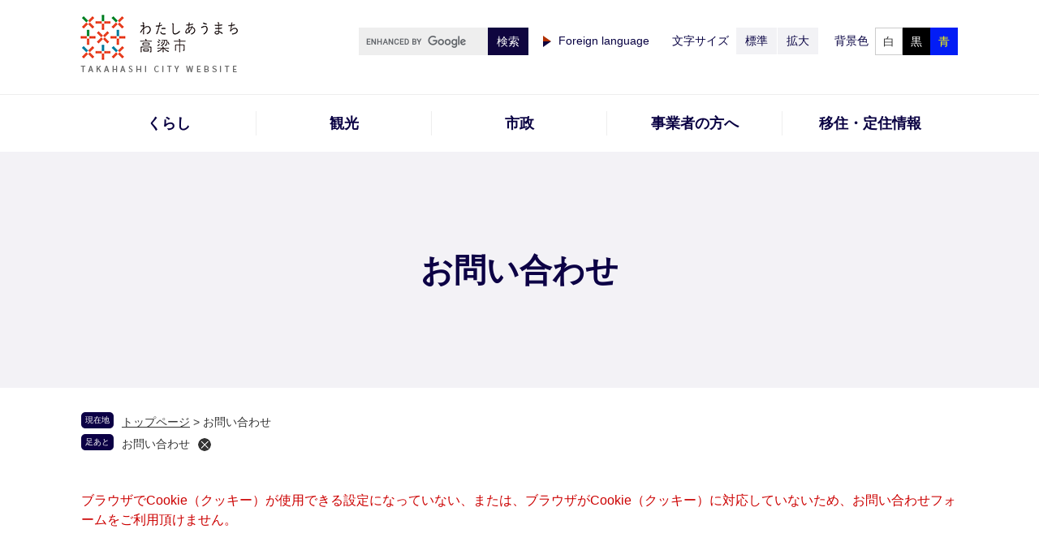

--- FILE ---
content_type: text/html; charset=UTF-8
request_url: https://www.city.takahashi.lg.jp/form/detail.php?sec_sec1=13&lif_id=35202&check
body_size: 7656
content:
<!DOCTYPE html>
<html lang="ja">
<head>
<!-- Google tag (gtag.js) -->
<script async src="https://www.googletagmanager.com/gtag/js?id=G-JME0VMWJX5"></script>
<script>
  window.dataLayer = window.dataLayer || [];
  function gtag(){dataLayer.push(arguments);}
  gtag('js', new Date());

  gtag('config', 'G-JME0VMWJX5');
  gtag('config', 'UA-29324078-1');
</script>
<meta charset="utf-8">
<meta name="viewport" content="width=device-width, initial-scale=1.0">
<title>お問い合わせ - 高梁市公式ホームページ</title>
<link rel="shortcut icon" href="/favicon.ico">
<link rel="icon" href="/favicon.ico">
<link rel="apple-touch-icon" href="/apple-touch-icon.png">
<link rel="stylesheet" media="print" href="/ssi/css/print.css">
<script src="/ssi/js/escapeurl.js"></script>
<script src="/ssi/js/jquery.js"></script>
<script src="/ssi/js/jquery-migrate.js"></script>
<script src="/ssi/js/common.js"></script>
<script src="/ssi/js/search-open-page-id.js"></script>
<script src="/ssi/js/footstep.js"></script>
<link rel="stylesheet" type="text/css" href="/ssi/css/footstep.css">
<style  media="all">
@import url("/ssi/css/question.css");
@import url("/ssi/css/sp-question.css") screen and (max-width: 670px);
</style>
</head>
<body class="mail_form cookie_err">
<!-- コンテナここから -->
<div id="container">

	<span class="hide"><a id="pagetop">ページの先頭です。</a></span>
	<span class="skip_link"><a href="#skip">本文へ</a></span>

	<!-- ヘッダー全体ここから -->
	<div id="header">

	<!-- header1ここから -->
	<div id="spm_wrap">
	<button type="button" id="spm_menu"><span class="hide">メニュー</span></button>
</div>
<div id="header2">
	<!-- ヘッダーここから -->
	<div id="he_left">
		<div id="logo"><a href="https://www.city.takahashi.lg.jp/"><img src="/img/common/pc_logo.png" alt="高梁市観光情報" ></a></div>
	</div>
	<div id="he_right">
		<div id="he_right_a">
			<div id="header_func">
			<noscript><p>JavaScriptが無効のため、文字の大きさ・背景色を変更する機能を使用できません。</p></noscript>
				<ul>
					<li class="h_search_box">
						<div class="header_search_box">
									<!-- 検索ここから -->
									<form action="/search.html" id="cse-search-box" name="cse-search-box">
										<input type="hidden" name="cx" value="006532897862338416159:chcpcrkinw8" ><!--
										 --><input type="hidden" name="cof" value="FORID:11" ><!--
										 --><input type="hidden" name="ie" value="UTF-8" ><!--
										 --><label for="tmp_query"><span class="hide">Googleカスタム検索</span></label><!--
										 --><input type="text" name="q" value="" id="tmp_query" ><!--
										 --><input type="submit" value="検索" id="submit" name="sa" >
									</form>
									<script src="https://www.google.com/coop/cse/brand?form=cse-search-box"></script>
									<!-- 検索ここまで -->
						</div>
					</li>
					<li class="h_lang">
						<a href="https://www.city.takahashi.lg.jp/soshiki/2/foreign.html" lang="en">Foreign language</a>
					</li>
					<li id="moji_size">
						<!-- 文字の大きさ変更ここから -->
						<dl>
							<dt>文字サイズ</dt><!-- 
							--><dd><a id="moji_default" href="javascript:fsc('default');" title="文字サイズを標準にする">標準</a></dd><!-- 
							--><dd><a id="moji_large" href="javascript:fsc('larger');" title="文字サイズを拡大する">拡大</a></dd>
						</dl>
						<!-- 文字の大きさ変更ここまで -->
					</li>
					<li id="haikei_color">
						<!-- 背景の変更ここから -->
						<dl>
							<dt>背景色</dt><!-- 
							--><dd><a id="haikei_white" href="javascript:SetCss(1);" title="背景色を白色に変更する">白</a></dd><!-- 
							--><dd><a id="haikei_black" href="javascript:SetCss(2);" title="背景色を黒色に変更する">黒</a></dd><!-- 
							--><dd><a id="haikei_blue"  href="javascript:SetCss(3);" title="背景色を青色に変更する">青</a></dd>
						</dl>
						<!-- 背景の変更ここまで -->
					</li>

				</ul>
			</div>
		</div>
	</div>
</div>
	<!-- header1ここまで -->

	<!-- header2ここから -->
	<!-- グローバルここから -->
<div id="top_search">

	<!-- グローバルタブここから -->
	<div id="top_search_a">
		<ul>
			<li><a href="https://www.city.takahashi.lg.jp/life/1/">くらし</a></li>
			<li><a href="https://www.city.takahashi.lg.jp/life/3/">観光</a></li>
			<li><a href="https://www.city.takahashi.lg.jp/life/4/">市政</a></li>
			<li><a href="https://www.city.takahashi.lg.jp/life/2/">事業者の方へ</a></li>
			<li><a href="https://www.city.takahashi.lg.jp/site/sumouyo/">移住・定住情報</a></li>
		</ul>
	</div>
	<!-- グローバルタブここまで -->

</div>
<!-- グローバルここまで -->
	<!-- header2ここまで -->

	</div>
	<!-- ヘッダー全体ここまで -->
	<div id="main_header">
		<h1>お問い合わせ</h1>
	</div>

	<!-- ぱんくずナビここから -->
	<div id="pankuzu_wrap">
		<div class="pankuzu">
			<span class="icon_current">現在地</span>
			<span class="pankuzu_class pankuzu_class_top"><a href="https://www.city.takahashi.lg.jp/">トップページ</a></span>
			<span class="pankuzu_mark"> &gt; </span>
			<span class="pankuzu_class pankuzu_class_current">お問い合わせ</span>
		</div>
	</div>
	<!-- ぱんくずナビここまで -->

	<div id="mymainback">

	<!-- サイドバー1ここから -->
	<!-- サイドバー1ここまで -->

		<!-- メインここから -->
		<div id="main">
			<div id="main_a">
			<hr class="hide" >
			<p class="hide"><a id="skip">本文</a></p>

				<!-- main_bodyここから -->
				<div id="main_body">

				<!-- [[detail_head]] -->
				<p style="color: #CC0000;">ブラウザでCookie（クッキー）が使用できる設定になっていない、または、ブラウザがCookie（クッキー）に対応していないため、お問い合わせフォームをご利用頂けません。</p>
				<!-- [[detail_tail]] -->

				</div>
				<!-- main_bodyここまで -->

			</div>
		</div>
		<!-- メインここまで -->
	<hr class="hide" >

	<!-- サイドバー2ここから -->
	<!-- サイドバー2ここまで -->
	</div><!-- 3カラム終わり -->
	<!-- フッターここから -->
	<div id="footer">
		<!-- footer0ここから -->
		<!-- footer0 -->
		<!-- footer0ここまで -->
		<!-- footer1ここから -->
		<!--footer1 -->
		<!-- footer1ここまで -->
		<!-- author_infoここから -->
		<div id="footer_link_pagetop">
	<a href="#pagetop"><img src="/img/common/btn_pagetop.png" alt="ページトップに戻る" ></a>
</div>
<div id="author_info">
	<div id="footer_logo_div">
		<a href="https://www.city.takahashi.lg.jp/"><img src="/img/common/footer_logo.png" alt="高梁市役所(法人番号:3000020332097)" ></a>
	</div>
	<div class="footer_navi">
		<ul>
			<li><a href="https://www.city.takahashi.lg.jp/soshiki/2/kaichojikan.html">開庁時間</a></li>
			<li><a href="https://www.city.takahashi.lg.jp/soshiki/">組織別電話番号一覧</a></li>
			<li><a href="https://www.city.takahashi.lg.jp/soshiki/2/toiawase.html">お問い合わせ</a></li>
		</ul>
	</div>
	<div id="author_box">
		<p class="f_address">〒716-8501　岡山県高梁市松原通2043番地</p>
		<p class="f_contact">Tel：0866-21-0200 （代表）</p>
		<p class="f_number">法人番号3000020332097</p>
	</div>
	<p id="copyright">Copyright &#169; Takahashi City. All rights reserved.</p>
</div>
		<!-- author_infoここまで -->
	</div><!-- フッターここまで -->
</div><!-- コンテナここまで -->
</body>
</html>

--- FILE ---
content_type: text/css
request_url: https://www.city.takahashi.lg.jp/ssi/css/question.css
body_size: 413
content:
@charset "utf-8";
@import url("layout.css");
@import url("parts.css");
@import url("general2.css");
@import url("parts-general.css");
@import url("g-navi.css");

#main_body table#mail_form_tbl th .hidden {
	display: none !important;
}

#main_body fieldset {
	border: 0;
	padding: 0;
	margin: 0;
	min-inline-size: auto;
}

.mail_form_detail input[type="text"], .mail_form_detail textarea {
	width: 85%;
}

#mail_form_btn_wrap {
	text-align: center;
}

#mail_form_message {
	color: #cc0000;
	margin-bottom: 20px;
}

--- FILE ---
content_type: text/css
request_url: https://www.city.takahashi.lg.jp/ssi/css/parts.css
body_size: 27688
content:
@charset "utf-8";

/* レスポンシブアコーディオン用 */
.acc_title + input {
	display: none;
}
.acc_icon {
	display: none;
}

/* メイン */
#sp_page_index_link_wrap {
	display: none;
}

/* type_a */
.menu_list_a ul {
	margin:0px;
	list-type:none;
}

.menu_list_a ul {
	margin:0px;
	padding:0px;
}

.menu_list_a li {
	list-style-type:none;
	font-size:1.6rem;
	margin:0px 0px 5px 0px;
	padding:10px 0px 0px 31px;
	height:31px;
}

.menu_list_a li a {
	display:block;
	width:100%;
}

.menu_list_a  a:link   {text-decoration: none; color: #FFFFFF;}
.menu_list_a  a:visited {text-decoration: none; color: #FFFFFF;}
.menu_list_a  a:hover   {text-decoration: underline; color: #FFFF00;}
.menu_list_a  a:active  {text-decoration: underline; color: #0033ff;}

.list_a_1 {background: url(../../img/list_a_1.gif) no-repeat;}
.list_a_2 {background: url(../../img/list_a_2.gif) no-repeat;}

/* type_b */
.menu_list_b {
	border:1px #CCCCCC solid;
	border-top:none;
}
.menu_list_b ul {
	margin: 0px;
	padding: 10px;
	position: relative;
}
.menu_list_b li {
	margin: 0px 0px 10px;
	list-style: none;
	padding-left: 15px;
	position: relative;
}
.menu_list_b li:before {
	content: '';
	position: absolute;
	width: 3px;
	height: 3px;
	background: #333;
	left: 0;
	top: 0.6em;
	border-radius: 100%;
}

/* type_c */
.menu_list_c {}

#sidebar1 .menu_list_c {width:178px;}

#sidebar1 > div, #sidebar2 > div {
	margin-bottom: 20px;
}
#sidebar1 > div:first-child, #sidebar2 > div:first-child {
	margin-top: 30px;
}
.menu_list_c ul {
	margin: 5px 0px 0px 22px;
	padding: 1px;
	text-align:left;
}

.menu_list_c li {
	margin: 0px 0px 0px 0px;
	list-style-type: none;
	list-style-image: url(../../img/icon_migi4.gif);
	list-style-position: outside;
	border-bottom: 1px dotted #999999;
}

.menu_list_c li ul {
	margin:0px;
	padding:0px;
}

.menu_list_c li ul li {
	margin:0px;
	padding:0px 0px 0px 20px;
	list-style-position:outside;
	list-style-image:none;
	background-image:url(../../img/icon_migi.gif);
	background-repeat:no-repeat;
	background-position:1px 30%;
	border-left: 1px solid #809DB9;
	border-bottom:none;
}

.menu_list_c .menu_list_c_end {
	border:none;
}

.menu_list_c p {
/*	display:block;
	background-image:url(../../img/icon_migi2.gif);
	background-repeat:no-repeat;
	background-position:8px 40%;*/
}

.menu_list_c p a {
/*	margin-left:20px;*/
}

/* type_d */
.menu_list_d {
	width:173px;
	margin: 0px 0px 0px 0px;
	padding: 5px 0px 0px 0px;
/*	background:#FFFFFF;*/
}

.menu_list_d ul {
	display:block;
	margin: 0px 0px 0px 24px;
	padding: 0px;
}

.menu_list_d li {
	display:block;
	height:1em;
	margin: 0px 0px 0px 0px;
	padding:0px;
	list-style-type: none;
/*	list-style-image: url(../../img/icon_migi3.gif);*/
	list-style-position: outside;
}

.menu_list_d .menu_list_d_end {
	border:none;
}

.menu_list_d li a {
	display:block;
	vertical-align:1px;
}



/* type_e */
.menu_list_e {
	width:170px;
	margin: 0px 0px 0px 6px;
	padding: 0px;
}

.menu_list_e ul {
	margin: 0px;
	padding: 0px;
}

.menu_list_e li {
	width:170px;
	margin: 5px 0px 0px 0px;
	padding:0px;
	list-style-type: none;
	border:none;
}

/* type_e2 */
.menu_list_e2 {
	width:200px;
	margin: 0px 0px 0px 0px;
	padding: 0px;
}

.menu_list_e2 ul {
	margin: 0px;
	padding: 0px;
}

.menu_list_e2 li {
	width:200px;
	margin: 5px 0px 0px 0px;
	padding:0px;
	list-style-type: none;
	border:none;
}

/* type_i */
.menu_list_i {
	margin: 0px 0px 0px 0px;
	padding: 0px 0px 0px 0px;
}

.menu_list_i ul {
	margin: 0px 0px 0px 24px;
	padding: 0px;
}

.menu_list_i li {
	margin: 0px 0px 0px 0px;
	padding:0px;
	list-style-type: none;
	list-style-image: url(../../img/icon_migi3.jpg);
	list-style-position: outside;
}

#sidebar1 .menu_list_d {
	border-left:1px solid #993300;
	border-right:1px solid #993300;
	border-bottom:1px solid #993300;
}

/* 新着情報リスト等（RSSロゴ付）ここから */
.list_type_a_title {
	clear:both;
	width:auto;
}

/* IE6 */
*html div.list_type_a_title {
	float:none;
	/*width:99.7%;*/
	/*background: url(../../img/list_type_a_title.gif) repeat-x;*/
}

.list_type_a_title p {
	float:right;
	text-align:right;
	padding:1px 10px 1px 0px;
	margin:0px;

}

.soshiki_kakuka .list_type_a_list {
	margin: 0px 0px 40px;
	background: #f6f6f6;
	border: 1px solid #ccc;
}

.list_type_a_list {
	clear:both;
	margin: 30px 0px 100px;
	padding: 0px;
}

.list_type_a_list p {
	margin:8px 1px 5px 20px;
}
.list_type_a_list div.link_box {
	margin: 50px 0px 0px 0px;
	display: -webkit-box;
	display: -ms-flexbox;
	display: flex;
	-ms-flex-wrap: wrap;
	flex-wrap: wrap;
	-webkit-box-pack: center;
	-ms-flex-pack: center;
	justify-content: center;
	-webkit-box-align: start;
	-ms-flex-align: start;
	align-items: flex-start;
}
#important_noticest_area {
	background: #ffeded;
}
.view_print_mode #important_noticest_area {
	display: none;
}
span.article_date {
	font-size: 1.4rem;
	margin-left: 20px;
}
#second_important {
	width: 1080px;
	margin: 0 auto;
}
h2#second_important_ttl {
	display: table-cell;
	vertical-align: middle;
	margin: 0px;
	font-size: 1.8rem;
	font-weight: bold;
	color: #bd0000;
	line-height: 1.4;
	text-align: left;
}
#second_important_list {
	display: table-cell;
	vertical-align: middle;
	padding: 22px 0px 20px;
}
ul#second_important_list {
	font-size: 1.6rem;
	margin: 0px auto;
}
#second_important_list ul {
	margin: 0px;
	list-style: none;
	padding-left: 35px;
}
#second_important_list ul li {
	margin-bottom: 4px;
}
.link_ichiran,
.link_rss {
	text-align: center;
}
.link_ichiran a,
.link_rss a {
	font-size: 1.6rem;
	display: block;
	text-decoration: underline;
}
.menu_list_c .link_ichiran {
	border: 1px solid #0f053f;
	text-align: center;
	margin: 23px 0px 0px;
}
.menu_list_c .link_ichiran a {
	color: #1f164c;
	font-size: 1.6rem;
	display: block;
	text-decoration: none;
	padding: 12px 15px;
	text-align: center;
	background: url(/img/common/icon_kanren_btn.png) no-repeat right -1px bottom -1px;
	-webkit-box-sizing: border-box;
	box-sizing: border-box;
}
.list_type_a_list div.link_box span.link_ichiran {
	margin-right: 30px;
}
.list_type_a_list div.link_box span {
	display: inline-block;
	vertical-align: top;
	margin: 0px;
	min-width: 285px;
}
.soshiki_kakuka .list_type_a_list div.link_box span a {
	background: url(/img/common/icon_kanren_btn.png) no-repeat right -1px bottom -1px #fff;
	padding: 15px 10px 11px 10px;
}
.list_type_a_list div.link_box span a {
	color: #0f053f;
	display: block;
	background: url(/img/common/arr_icon.png) no-repeat left 20px center #fff;
	padding: 19px 10px 17px 30px;
	text-align: center;
	font-weight: bold;
	text-decoration: none;
	line-height: 1.4;
	border: 1px solid #0f053f;
}
.list_type_a_list div.link_box span a:hover, .list_type_a_list div.link_box span a:focus {
	text-decoration: underline;
}
/* 新着情報リスト等（RSSロゴ付）ここまで */

/* 新着情報等リスト等（RSSロゴなし）ここから */
.list_type_b_list {
	clear:both;
	text-align:left;
	margin:0px 0px 10px 0px;
	padding:0px;
}

.list_type_b_list h2 {
	margin:0px 0px 10px !important;
	padding: 3px 0px 3px 9px !important;
	border-top:0px !important;
	border-bottom:1px solid #F07484 !important;
	border-left: 8px solid #F07484 !important;
	background: #F3F3F3 !important;
	font-size:110%;
}

/* 新着情報等リスト等（RSSロゴなし）ここまで */
/* 大分類*/
#main #main_a div[id^="main_header_life3_"] {
	display: block;
	width: 100%;
	height: 300px;
	margin: 0px 0px 30px;
	padding: 0px;
	background-color: #f3f2f6;
	position: relative;
}
#main #main_a div[id^="main_header_life3_"] h1 {
	margin: 0px;
	padding: 0px;
	font-size: 3rem;
	font-weight: bold;
	line-height: 1.4;
	top: 50%;
	position: absolute;
	text-align: center;
	width: 100%;
	letter-spacing: 0.9rem;
	-webkit-box-sizing: border-box;
	box-sizing: border-box;
	-webkit-transform: translateY(-50%);
	-ms-transform: translateY(-50%);
	transform: translateY(-50%);
}
.life_list2 #mymainback, .life_list1 #mymainback  {
	padding-bottom: 15px;
}
.life.life_list1 #main_body h2:not(:first-child) {
	margin-top: 80px;
}
/* シンプルリストここから */
.list_aaa {
	clear:both;
	margin:5px 0px 0px 0px;
	padding:0px;
}

.list_aaa ul {
	text-align:left;
	margin:0px !important;
	padding:8px 0px 0px 0px !important;
	width:100%;
	height:100%;
	list-style-position:outside;
}

.list_aaa li {
	clear:both;
	margin: 0px 0px 0px 5px !important;
	padding: 0px;
	list-style-type: none;
	list-style-position: outside;
}
/* シンプルリストここまで */

/* 年月日付リストここから */
.list_ccc {
	clear:both;
	margin:0px;
	padding:0px;
}

.list_ccc ul {
	margin: 0px;
	padding: 0px;
	list-style: none;
}
.list_ccc li {
	clear:both;
	margin: 0px;
	padding: 0px;
	width: 100%;
	display: table;
	-webkit-box-sizing: border-box;
	box-sizing: border-box;
	margin: 0px 0px 12px;
}
.soshiki_kakuka .list_type_a_list .list_ccc {
	padding: 0px 30px 50px 30px;
	margin: 0px;
}
.soshiki_kakuka .list_type_a_list div.link_box span.link_ichiran {
	margin-right: 15px;
}
.list_type_a_list .list_ccc {
	margin: 36px 0px 20px;
}
#main #main_a .list_type_a_list .list_ccc ul {
	margin:0px;
	list-style: none;
}
.list_type_a_list .list_ccc li {
	width: 100%;
	display: table;
	-webkit-box-sizing: border-box;
	box-sizing: border-box;
	margin: 0px;
	padding: 6px 0px 7px
}
.list_type_a_list .list_ccc li:first-child {
	padding-top: 0px;
}
.list_ccc li > span {
	display: table-cell;
	vertical-align: top;
}

.list_ccc .span_a {
	width: 11em;
}
.list_ccc .span_b {
	width:auto;
}

.list_ccc .span_c {
	margin: 0px;
	padding: 0px 0px 4px;
	/* background-image: url(../../img/icon_migi5_1.gif);
	background-repeat:no-repeat;
	background-position:0% 45%;  */
}

/* 年月日付リストここから */

/* 「一覧を見る」ここから */
.text_d2 {
	clear:both;
	text-align:right;
	padding: 0px;
	margin: 20px 0px 40px;
}
.life_list2 .list_ccc span.text_d a,
.kanren2 .list_ccc span.text_d a {
	background: url(/img/common/arr_icon.png) no-repeat left 10px center;
	padding-left:30px;
	display: inline-block;
}
.list_type_a_list .text_d2 {
	text-align:right;
	padding:0px 10px 10px 20px;
}
.list_type_a_list .text_d {
	background-image: url(../../img/icon_migi5_1.gif);
	padding-left:16px;
}
/* 「一覧を見る」ここまで */

.text_r {
	font-size: 1.4rem;
	text-align:right;
	margin-bottom: 20px;
}


/* 細々とした部品 */
.img_a {
	vertical-align:middle;
	border:none;
}

.img_b {
	vertical-align:top;
	border:none;
}
.img_b_life {
	vertical-align:top;
	border:none;
	margin:0px 0px 10px 5px;
	padding:0px;
}


.img_360 {
	margin:2px;
	border:none;
}


.img_q {
	margin:0px 0px 3px 3px;
	vertical-align:middle;
	border:none;
}
.sitemap .navigation,.life_index .navigation {
	display: block;
}
.navigation {
	margin:0px;
	padding:0px;
	display: -webkit-box;
	display: -ms-flexbox;
	display: flex;
	-ms-flex-wrap: wrap;
	flex-wrap: wrap;
	-webkit-box-pack: start;
	-ms-flex-pack: start;
	justify-content: flex-start;
	-webkit-box-align: stretch;
	-ms-flex-align: stretch;
	align-items: stretch;
}
.navigation div {
	margin:0px;
	padding:0px;
}
.navigation ul {
	margin:0px;
	padding:0px;
	list-style: none;
	display: -webkit-box;
	display: -ms-flexbox;
	display: flex;
	-ms-flex-wrap: wrap;
	flex-wrap: wrap;
	-webkit-box-pack: start;
	-ms-flex-pack: start;
	justify-content: flex-start;
	-webkit-box-align: start;
	-ms-flex-align: start;
	align-items: flex-start;
}

.navigation li, .navigation div > div {
	display: inline-block;
	vertical-align: top;
	margin: 0px 15px 15px 0;
	padding:0px 15px 0 0;
	border-right: 1px solid #333;
	line-height: 1;
}
.navigation ul li:last-child,
.navigation div > div:last-child {
	margin-right: 0px;
	padding-right: 0px;
	border-right: none;
}

.navigation li.navi_end {
	padding:1px 0px 4px 8px;
	margin: 0px 0px 0px 0px;
	background-image: url(../../img/spacer.gif);
	background-repeat: no-repeat;
}

.navigation h2 {
	margin-bottom:0.3em;
}
.navigation p {
	margin:0px;
	padding:0 0 0 15px;
}

#main_body .main_box_kikan h4 {
	margin-top: 0;
}

.menu_list_c .navigation ul {
	margin:10px !important;
	padding:0 !important;
}
.menu_list_c .navigation li {
	margin:0px 7px 0px 0px !important;
	padding:0px 8px 0px 0px !important;
}


#top_search2 .navigation {
	margin-left:-8px;
	text-align:left;
}

#footer .navigation {
	text-align:right;
}

.navigation_a {
	margin:0px 0px 0px 0px;
	padding:0px 0px 0px 0px;
}

.navigation_a ul {
	margin:0px;
}

.navigation_a li {
	display: inline;
	margin: 0px;
	padding:0px 0px 0px 8px;
	list-style-type: none;
	list-style-image:none;
}

#top_search2 .navigation {
	float:left;
}

.hr_c {
	display:block;
	margin:0px;
	padding:0px;
	clear:both;
	visibility:hidden;
}

.br_a {
	clear:both;
	margin:0px;
	padding:0px;
}

.form_margin {
	margin:0px 0px 0px 5px;
	padding:0px 0px 0px 0px;
}

.f_search {
	vertical-align:middle;
	margin:0px 0px 0px 0px;
	padding:2px 2px 2px 2px;
}

.form_a {
	margin:0px 0px 0px 4px ;
}

.form_a p {
	margin:2px 0px 0px 0px;
	padding:0px;
	text-align:right;
}

.hide {
	position: absolute;
	left: -100em;
	top: -100em;
}

#to_pagetop {
	margin:50px 0px 0px 0px;
	padding:0px 10px 0px 48px;
	background-image: url(../../img/logo_arrow_7.gif);
	background-position:30px 0.3em;
	background-repeat: no-repeat;
}

.box_kb {
	margin:0px 0px 10px 0px;
	padding:0px;
}

.box_g {
	margin:0px;
}

/* type_k */
/*.menu_list_k {
	width:173px;
	margin: 5px 0px 0px 1px;
	padding: 5px 0px 5px 0px;
}

.menu_list_k ul {
	margin: 0px 0px 0px 0px;
	padding: 0px;
}

.menu_list_k li {
	width:170px;
	height:55px;
	margin: 5px auto 0px auto;
	padding:0px;
	list-style-type: none;
	border:none;
}*/

/* type_f */
.menu_list_f {
	width:176px;
	margin: 5px 0px 0px 6px;
	padding: 5px 0px 5px 0px;
}

.menu_list_f ul {
	margin: 0px 0px 0px 0px;
	padding: 0px;
}

.menu_list_f li {
	width:170px;
	height:55px;
	margin: 5px auto 0px auto;
	padding:0px;
	list-style-type: none;
	border:none;
}

.div_k {
	margin-bottom:5px;
	padding:0px;
}

/* 主に詳細ページの部品 */
/* 文章 */
.detail_text {
	margin:10px 0px 0px 0.5em;
}

/* カスタム登録 */
.detail_free {
	margin:10px 0px 0px 0.5em;
}

/* カスタム登録内の画像 */
#main_detail p img {
	margin:10px 0px 0px 0.5em;
}

/* 罫線 */
#main_detail hr {
	clear:both;
}

/* リンク */
.detail_link {
	margin:5px 0px 0px 0.5em;
	padding:0px 0px 0px 50px;
	background-image: url(/img/icon_link.gif);
	background-repeat: no-repeat;
	background-position:0px 40%;
}

.link_l {
	margin-top: 0px;
	margin-right: 0px;
	margin-left: 56px;
	padding-right: 0px;
	padding-bottom: 8px;
	padding-left: 30px;
	background-image: url(../../img/icon_li.gif);
	background-repeat: no-repeat;
}

/* 添付ファイル */
.detail_file {
	margin:0px 0px 0px 0.5em;
}

/* 画像 */

.detail_img_left {
	text-align:left;
	margin:10px 0px 10px 0.5em;
}

.detail_img_center {
	text-align:center;
	margin:10px 0px 10px 0.5em;
}

.detail_img_right {
	text-align:right;
	margin:10px 0px 10px 0.5em;
}


/* 添付ファイル */
/*
.file_pdf {
	margin-top: 0px;
	margin-right: 0px;
	margin-left: 56px;
	padding-right: 0px;
	padding-bottom: 8px;
	padding-left: 30px;
	background-image: url(../../img/icon_p.gif);
	background-repeat: no-repeat;
}

.file_pdf2 {
	margin: 5px 0px 0px 10px;
	padding: 0px 0px 0px 25px;
	background-image: url(../../img/icon_p.gif);
	background-position:0px 0.2em;
	background-repeat: no-repeat;
}

.file_excel {
	margin-top: 0px;
	margin-right: 0px;
	margin-left: 56px;
	padding-right: 0px;
	padding-bottom: 8px;
	padding-left: 30px;
	background-image: url(../../img/icon_x.gif);
	background-repeat: no-repeat;
}

.file_word {
	margin-top: 0px;
	margin-right: 0px;
	margin-left: 56px;
	padding-right: 0px;
	padding-bottom: 8px;
	padding-left: 30px;
	background-image: url(../../img/icon_w.gif);
	background-repeat: no-repeat;
}

.file_etc {
	margin-top: 0px;
	margin-right: 0px;
	margin-left: 56px;
	padding-right: 0px;
	padding-bottom: 8px;
	padding-left: 30px;
	background-image: url(../../img/icon_s.gif);
	background-repeat: no-repeat;
}
*/
/* 表 */
#main #main_a table {
	border: 1px solid #cccccc;
	border-collapse: collapse;
	margin: 0px 0px 20px;
}

#main #main_a th {
	border: 1px solid #cccccc;
	border-collapse: collapse;
	background: #f6f6f6;
	padding: 0.2em 0.8em 0.2em 0.8em;
	font-size: 1.6rem;
}
#main #main_a td {
	border: 1px solid #cccccc;
	border-collapse: collapse;
	padding: 0.2em 0.8em 0.2em 0.8em;
	font-size: 1.6rem;
}

/* ページトップに戻る */
#back_or_pagetop {
	margin-top:0px;
	margin-bottom:0px;
	padding:10px 0px;
	clear:both;
	width:100%;
	overflow:hidden;
/*	height:1.5em;*/
}
#to_page_top {
	float:right;
	margin:0px 14px 0px 0px;
	padding:0px 0px 0px 17px;
	background-image: url(../../img/to_page_top.gif);
	background-position:left center;
	background-repeat: no-repeat;
}
#to_page_back {
	float:right;
	margin:0px 20px 0px 0px;
	padding:0px 0px 0px 20px;
	background-image: url(../../img/to_page_back.gif);
	background-position:left center;
	background-repeat: no-repeat;
}



.list_tel {margin:0px;padding:0px 0px 0px 20px;}
.list_tel ul {margin:0px !important;padding:0px;}
.list_tel li {margin:0px;padding:0px;list-style-type:none;}
.list_address {margin:0px;padding:0px 0px 0px 20px;}
.list_email {
	margin:0px;
	padding:0px 0px 0px 0px;
}
.list_fax {margin:0px;padding:0px 0px 0px 20px;}

#soshiki_pr_image {
	margin: 30px 0px 40px;
}

#soshiki_pr_image a {
}

#soshiki_pr_image img {
	height: auto;
	width: 100%;
	display: block;
}


/*中分類のメイン画像*/
#main_header_img{
	margin:0px 0px 15px 0px;
	padding:0px 0px 0px 0px;
	float:left;
	width:100%;
	height:160px;
}
#main_header_img_tizu{
	margin:0px 0px 15px 0px;
	padding:0px 0px 0px 0px;
	float:left;
	width:100%;
	height:111px;
}
#main_header_waku {
	margin:0px 15px 0px 15px;
	clear:both;
	border:1px solid #CCCCCC;
}
#back_img1 {
	width:100%;
	height:158px;
	margin:0%;
	padding:0px;
	background-image:url(../../img/life/back_img1.jpg);
	background-repeat:no-repeat;
	background-position:right top;
}
#back_img2 {
	width:100%;
	height:158px;
	margin:0%;
	padding:0px;
	background-image:url(../../img/life/back_img2.jpg);
	background-repeat:no-repeat;
	background-position:right top;
}
#back_img3 {
	width:100%;
	height:158px;
	margin:0%;
	padding:0px;
	background-image:url(../../img/life/back_img3.jpg);
	background-repeat:no-repeat;
	background-position:right top;
}
#back_img4 {
	width:100%;
	height:158px;
	margin:0%;
	padding:0px;
	background-image:url(../../img/life/back_img4.jpg);
	background-repeat:no-repeat;
	background-position:right top;
}

#back_img5 {
	width:100%;
	height:158px;
	margin:0%;
	padding:0px;
	background-image:url(../../img/life/back_img5.jpg);
	background-repeat:no-repeat;
	background-position:right top;
}

#back_img6 {
	width:100%;
	height:158px;
	margin:0%;
	padding:0px;
	background-image:url(../../img/life/back_img6.jpg);
	background-repeat:no-repeat;
	background-position:right top;
}

#h1_title {
	width:300px;
	height:158px;
	margin:0%;
	padding:0px;
}

#h1_title_tizu {
	width:300px;
	height:111px;
	margin:0%;
	padding:0px;
}


.floatend{
	clear:both;
	line-height:30%;
}

/* 大分類ページの中・小分類リスト */
.life_box {
	/* float:left; */
	margin:0 0 10px 1%;
	width:48%;
}
*html .life_box {
	height:auto !important;
	height:10em;
}

#main_body .life_box h2 {
	clear:both;
	font-size:100%;
	border-top:none;
	margin:0px 0px 10px 0px;
}
#main #main_a .life_box ul {
	margin: 12px 24px 30px;
	padding:0;
	list-style: none;
}
.life_box li {
	display: inline-block;
	margin: 5px 5px 14px 0px;
	padding-right: 5px;
	line-height: 1;
	vertical-align: middle;
	position: relative;
}

.life_box li a:after {
	position: absolute;
	content: "/";
	padding: 0px 5px;
	color: #333;
}
.life_box li:last-child a:after {
	display: none;
}
.list_type_b_list .life_box {
	display: inline-block;
	vertical-align: top;
	width: calc(50% - 15px);
	margin: 30px 30px 0px 0px;
}
.list_type_b_list .life_box:nth-child(2n) {
	margin-right: 0;
}
.list_type_b_list .life_box:nth-child(1),
.list_type_b_list .life_box:nth-child(2) {
	margin-top: 0;
}
#main_body .list_type_b_list .life_box h3 {
	margin: 0;
}
.life_list3 #main_body h2 {
	margin-bottom: 40px;
	margin-top: 0px;
}
#life_box_wrap {
	display: -webkit-box;
	display: -ms-flexbox;
	display: flex;
	-ms-flex-wrap: wrap;
	flex-wrap: wrap;
	-webkit-box-pack: start;
	-ms-flex-pack: start;
	justify-content: flex-start;
	-webkit-box-align: stretch;
	-ms-flex-align: stretch;
	align-items: stretch;
}
#life_box_wrap .life_box {
	display: inline-block;
	margin: 0px 30px 30px 0px;
	vertical-align: top;
	border: 1px solid #cccccc;
	width: 338px;
}
#life_box_wrap .life_box:nth-child(3n) {
	margin-right: 0px;
}
#life_box_wrap .life_box h3 {
	margin-top: 0px;
	padding: 20px 24px 17px 24px;
	margin-bottom: 25px;
	background: #f6f6f6;
	border-bottom: 1px solid #cccccc;
	color: #333;
}
.soshiki_kakuka .list_type_a_list h2 {
	clear:both;
	margin: 0px;
	position: relative;
	font-size: 2rem;
	color: #0a0045;
	background: #f6f6f6;
	padding: 46px 0px 28px 30px;
}
.list_type_a_list h2 {
	clear:both;
	background: #f1f1f5;
	padding: 23px 22px 18px;
	margin: 0px 0px 10px;
	position: relative;
	font-size: 2rem;
	color: #0a0045;
}
.soshiki_kakuka .list_type_a_list h2:before {
	background: none;
}
.list_type_a_list h2:before {
	content: '';
	position: absolute;
	background: url(/img/common/midashi2.png) no-repeat;
	left: 0px;
	top: calc(50% - 7px);
	width: 3px;
	height: 18px;
}
.life_list3 #mymainback {
	padding-bottom: 30px;
}

/* ライフインデックス（大分類用）*/
#life_index {
	width:100%;
	padding:0px;
	margin:0px;
}

#life_index ul {
	padding:0px 10px !important;
	_padding:0px 10px 10px !important;
	margin:0px 0px 10px !important;
	overflow:hidden;
}

#life_index li {
	display:block;
	float:left;
	list-style-type:none;
	margin:0px 5px 5px 0px;
	padding:0;
	width:104px;
	height:80px;
}

/* 部局ページの連絡先 */
.box_bu {
	float:right;
	margin:0 0 10px 7px;
	padding:0 0 10px 0;
	width:250px;
	background-color:#DFF1FB;
	line-height:1.5;
}
.box_bu h3 {
	margin-bottom:0 !important;
}
.box_bu p.list_email {
	margin:0 5px 0 20px;
}

/* PDFファイル添付 */
.pdf_download {
	font-size: 1.3rem;
	clear:both;
	margin: 20px 0px 10px;
}
.pdf_img {
	float:left;
	margin: 0 10px 0 0;
}

/* wmvファイル添付 */
.wmplayer_download {
	clear:both;
	border:1px #999999 solid;
	margin:10px 0px 0px;
	padding:15px;
}
.wmp_img{
	float:left;
	margin:5px 15px 0 0;
}

/* 観光 */
#kanko_flash {
	clear:both;
	width:100%;
	text-align:center;
}
.flash_guide {
	width:750px;
	height:590px;
	margin:0 auto;
	text-align:left;
	overflow:hidden;
}
.course_time {
	clear:both;
	width:728px;
	margin:18px 0px 10px 12px;
}
#main_body .course_time h2 {
	margin: 0 !important;
	padding:0 !important;
	background-image:none !important;
}
#main #main_a .course_time ul {
	margin: 0;
	padding:6px 0 20px;
	border-bottom:1px #CCCCCC solid;
	background:url("../../img/course_back.gif") repeat-y;
}
#main #main_a .course_time li {
	list-style-type:none;
	margin: 0;
	padding:0;
}
#main #main_a .course_time li.time {
	background:url("../../img/time_back.gif") no-repeat left bottom;
	padding-left:230px;
	line-height:2.0;
	font-size:110%;
}
span.by_car {
	background:url("../../img/icon_car.gif") no-repeat;
	padding:0 0.5em 0 24px;
	margin-left:0.5em;
}
span.by_walk {
	background:url("../../img/icon_walk.gif") no-repeat;
	padding:0 0.5em 0 24px;
	margin-left:0.5em;
}

#low_menu {
	background:url("../../img/course_back.gif") repeat-y;
}
#main #main_a #low_menu table, #main #main_a #low_menu th, #main #main_a #low_menu td {
	border-width:0;
}
#main #main_a #low_menu th {
	background-color:#047cd3;
}
#main #main_a #low_menu td.line {
	border-bottom:1px #888888 dotted;
	padding-bottom:3px;
}

/* clearfix */
.clearfix:before, .clearfix:after {
	content:"";
	display:table;
}
.clearfix:after {
	clear:both;
}
.clearfix { zoom:1; }

/* 課ページの景観写真 */
.facade{
	max-width: 300px;
	margin: 25px auto 0;
}
.facade img{
	max-width: 100%;
	height: auto;
	display: block;
	width: 100%;
}

/* 外部リンク */
.external_link_text {
	display: none;
}
.detail_free .external_link_text,
.link_l .external_link_text {
	display: inline;
}

/* 画像サイズ上限 */
#main #main_a #main_body div[class*="detail"] img {
	max-width: 100%;
	height: auto !important;
}

.free_box1 img, .free_box2 img {
	max-width: 100%;
	height: auto !important;
}

/* バナー広告*/
.banner_list_tate {
	width: 1080px;
	margin: 0px auto 140px;
}
.view_print_mode .banner_list_tate {
	display: none;
}
.banner_list_tate ul {
	display: -webkit-box;
	display: -ms-flexbox;
	display: flex;
	-ms-flex-wrap: wrap;
	flex-wrap: wrap;
	-webkit-box-align: start;
	-ms-flex-align: start;
	align-items: flex-start;
	-webkit-box-pack: start;
	-ms-flex-pack: start;
	justify-content: flex-start;
	margin: 0px;
	padding: 0;
}
.banner_list_tate ul li {
	width: calc(25% - 15px);
	margin: 0px 20px 20px 0;
	list-style: none;
}
.banner_list_tate ul li:nth-child(4n) {
	margin-right: 0;
}
.banner_list_tate ul li a {
	display: block;
}
.banner_list_tate ul li img {
	width: 100%;
	height: auto;
}
#sidebar2 #soshiki_info_detail_map {
}
.map {
	border: 1px solid #cccccc;
	border-top: none;
	padding: 30px 25px;
}
.gglmap {
	position: relative;
	padding-bottom: 56.25%;
	height: 0px;
	overflow: hidden;
}

img.icon_new {
	margin: 2px 0px 2px 0.5em;
	vertical-align: middle;
}

/*AIレコメンド*/
#sidebar_recommend,
#sidebar_ai_recommend {
	border: 1px solid #cccccc;
	margin-top: 35px;
}
.site #sidebar_recommend,
.site #sidebar_ai_recommend {
	margin-top: 0px;
}

#recommend_title,
#ai_recommend_title {
	background: #f6f6f6;
	text-align: center;
	padding: 10px 5px;
}
#recommend_title h2,
#ai_recommend_title h2 {
	text-align: left;
	font-size: 1.6rem !important;
	font-weight: bold;
	line-height: 1.4;
	margin: 0px;
	padding: 3px 20px;
}
#recommend_title h2 {

}
#ai_recommend_title h2 {

}
#recommend_title h2 span,
#ai_recommend_title h2 span {

}

.site #recommend_title h2 span,
.site #ai_recommend_title h2 span {
	display: block;
}
#sidebar_recommend ul,
#sidebar_ai_recommend ul {
	margin: 0px;
	padding: 10px 20px 14px 35px;
}
#sidebar_recommend ul li,
#sidebar_ai_recommend ul li {
	padding: 10px 0px;
}

--- FILE ---
content_type: text/css
request_url: https://www.city.takahashi.lg.jp/ssi/css/general2.css
body_size: 137
content:
@charset "utf-8";
/* sidebar1なしsidebar2なし */
#main {
	/*margin-top:0px !important;
	margin-right:0px !important;*/
}

#main_a {
	margin:0px;
	padding:0px;
}

/*IE6用*/
*html #main_a {
	width:100%;
	margin:0px 15px 0px 15px;
	padding:0px;
}

--- FILE ---
content_type: text/css
request_url: https://www.city.takahashi.lg.jp/ssi/css/g-navi.css
body_size: 4270
content:
@charset "utf-8";
/*グローバル*/
/*タブここから*/


/*header*/
#header_func > ul li.h_main a.honbun {
	display: block;
	position: fixed;
	top: calc(-20px - 1em);
	left: 0;
	width: 100%;
	height: auto;
	background: #142374;
	color: #fff;
	text-align: center;
	line-height: 1em;
	padding: 10px 0px;
	-webkit-box-sizing: border-box;
		box-sizing: border-box;
	-webkit-transition: top 0.15s ease;
	-o-transition: top 0.15s ease;
	transition: top 0.15s ease;
	z-index: 100;
	outline: none;
	text-decoration: none;
	border-radius: 0px;
}
#header_func > ul li.h_main a.honbun:focus {
	top: 0px;
}

/* use*/
#top_search {
	margin: 0px;
	padding: 0px;
	border-top: 1px solid #eee;
}

#top_search_b {
	float:right;
	margin:0px;
	padding:0px 10px 0px 0px;
}
#top_search_a {
	display: table;
	table-layout: fixed;
	clear: both;
	margin: 0px auto;
	padding: 0px;
	width: 1080px;
	height: auto;
	border-radius: 10px;
	position: relative;
}
#top_search_a ul {
	display: table-row;
	clear: both;
	text-align: left;
	margin: 0px auto;
	list-style: none;
}
#top_search_a li {
	display: table-cell;
	margin: 0px;
	padding: 20px 0px;
	vertical-align: middle;
	position: relative;
}
#top_search_a li a {
	display: block;
	width: auto;
	height: auto;
	padding: 6px 0px 6px;
	color: #090042;
	text-decoration: none;
	font-size: 1.8rem;
	font-weight: bold;
	text-align: center;
	line-height: 1;
	border-right: 1px solid #eee;
	transition: color .2s;
}
#top_search_a li:last-child a {
	border-right: none;
}
#top_search_a li a:hover::after,
#top_search_a li a:focus::after {
	width: 100%;
	height: 3px;
}
#top_search_a li a:after {
	content: '';
	display: block;
	width: 0;
	height: 0;
	background: linear-gradient(90deg, #a43a00 50%, #070042 50%);
	transition: width .3s;
	position: absolute;
	bottom: 0px;
	left: 50%;
	-webkit-transform: translateX(-50%);
	transform: translateX(-50%);
}
li#page_now1_on, li#page_now1_off { position:relative;left:-18px; }
li#page_now3_on, li#page_now3_off { position:relative;left:-36px; }
li#page_now4_on, li#page_now4_off { position:relative;left:-54px; }
li#page_now2_on, li#page_now2_off { position:relative;left:-72px; }
li#page_now5_on, li#page_now5_off { position:relative;left:-90px; }

#top_search_a ul li span {
	display:none;
}
/* タブここまで */
/* タブのロールオーバー動作はフォントサイズ変更のJSです */

/* Googleカスタム検索ここから */

/* use*/
#top_search_keyword {
	padding: 0;
	margin: 0;
}
#cse-search-box {
	margin: 0px;
	padding: 0px;
	width: 209px;
	height: 34px;
	display: -webkit-box;
	display: -ms-flexbox;
	display: flex;
	-ms-flex-wrap: nowrap;
	flex-wrap: nowrap;
	-webkit-box-align: start;
	-ms-flex-align: start;
	align-items: flex-start;
	-webkit-box-orient: vertical;
	-webkit-box-direction: normal;
	-ms-flex-direction: revert;
	flex-direction: revert;
}
/* Googleタイトル */
.search_tit{
	margin:0px 0px 0px 0px;
	padding:0px 0px 0px 10px;
}

/*検索BOX*/
#tmp_query {
	width: calc(100% - 50px);
	/* font-size: 1.2rem; */
	font-size: 1.6rem;
	border: 0;
	height: 34px;
	padding: 0;
	margin: 0;
	background-color: #eee !important;
}
/* 検索ボタン */
.header_search_box #submit {
	margin: 0;
	padding: 0;
	width: 50px;
	height: 34px;
	font-size: 1.4rem;
	background: #0f053f;
	border: none;
	color: #fff;
	min-width: auto;
	font-weight: normal;
	-webkit-transition: .3s opacity;
	-o-transition: .3s opacity;
	transition: .3s opacity;
}
.header_search_box #submit:hover {
	opacity: .6;
}

.form_margin {
	margin:0px;
	padding:0px;
}

/* Googleカスタム検索ここまで */

/* googleカスタム検索結果 */
#main #main_a #cse_search_result table,
#main #main_a #cse_search_result table td,
#main #main_a .gsc-control-cse table,
#main #main_a .gsc-control-cse table td {
	border: none;
	margin: 0px;
}

.gsc-results .gsc-cursor-box .gsc-cursor-page {
	display: inline-block !important;
	vertical-align: top;
	margin: 0px 0px 5px;
	padding: 10px 15px;
	border: 1px solid #ccc !important;
	background: #fff !important;
	color: #06c !important;
	font-size: 1.6rem;
}
.gsc-results .gsc-cursor-box .gsc-cursor-current-page {
	background: #f5f5f5 !important;
	color: #333 !important;
}

--- FILE ---
content_type: text/css
request_url: https://www.city.takahashi.lg.jp/ssi/css/sp-question.css
body_size: 507
content:
@charset "utf-8";
@import url("/ssi/css/sp-common.css");
@import url("/ssi/css/sp-layout.css");
@import url("/ssi/css/sp-parts-general.css");
@import url("/ssi/css/sp-general2.css");
@import url("/ssi/css/sp-parts.css");
@import url("/ssi/css/sp-kanren.css");
@import url("/ssi/css/sp-g-navi.css");

#main_a table th,
#main_a table td{
	width: auto !important;
}
#main_a label{
	display: inline-block;
	padding:5px;
	margin: 0 10px 5px 0;
}

#main_a input, #main_a textarea{
	max-width: 60%;
}
#main_a input[type="button"] {
	max-width: none;
}
#main_body > form > p{
	padding: 0.5em;
	line-height: 1.5em;
}

--- FILE ---
content_type: text/css
request_url: https://www.city.takahashi.lg.jp/ssi/css/print.css
body_size: 238
content:
@charset "utf-8";
body {
	background:#FFFFFF;
	color:#000000;
}

#haikeigazou {
	width: 100%;
	background:#FFFFFF !imoportant;
	background-image:none !imoportant;
}
#honbuns {
	width: 100%;
	background:#FFFFFF;
}


#main_detail_b {

	width:700px;

}



/* 非表示項目の設定 */

#header {
	display: none;
	float:none;
}
#footer {
	display: none;
	float:none;
}

--- FILE ---
content_type: text/css
request_url: https://www.city.takahashi.lg.jp/ssi/css/sp-layout.css
body_size: 5182
content:
@charset "utf-8";

body {
	word-break: normal;
	font-size: 1.4rem;
}
#container {
	float: none;
	min-width: 320px;
	margin: 0px;
	padding: 0px;
	overflow: hidden;
}
#mymainback {
	margin: 10px 10px 30px;
	width: auto;
	float: none;
	clear: left;
	padding: 0px;
	display: -webkit-box;
	display: -moz-box;
	display: -ms-flexbox;
	display: -webkit-flex;
	display: flex;
	-webkit-flex-direction: column;
	flex-direction: column;
	-ms-flex-wrap: nowrap;
	flex-wrap: nowrap;
}
.detail #mymainback {
    margin: 10px 10px 30px;
}
.side1 #main {
	width: 100%;
}
.soshiki_kakuka #main {
	width: 100%;
} 
#main_a {
	width: 100%;
	margin: 0px !important;
	padding: 0px !important;
	z-index: 2;
	position: relative;
}
#sidebar1 {
	float: none;
	clear: both;
	width: auto;
	webkit-order: 20;
	order: 20;
}
#mainimg {
	width: auto;
}
#mainimg_box {
	width: auto;
}

/* ヘッダ */
#h1_box{
	display:none;
}

#rogo{
	float:none;
}
span.footer_author_contact_list {
	display: block;
}
span.footer_author_contact_mail {
	display: block;
}
span.footer_author_madoguchi {
	display: block;
}

/*フッター*/
#footer_link_pagetop {
	width: 50px;
	height: 50px;
	bottom: -100px;
}
#author_info {
	width: auto;
	font-size: 1.2rem;
	padding: 0 20px;
}
#footer_logo_div {
	padding: 50px 0 30px;
}
#author_box {
	padding: 0;
}
#author_info .footer_navi li {
	margin-bottom: 10px;
}
#copyright {
	font-size: 1rem;
}
.kankou #footer {
	padding-bottom: 0;
	position: relative;
	background-position: right top;
	background-size: auto 220px;
}
.kankou #author_info {
	width: 100%;
	margin: 160px auto 0;
}
.kankou #footer_logo_div {
	padding: 50px 0 30px;
}
.kankou #footer_logo_div img {
	width: 140px;
}


/* 3カラム */
.sidebar1_box {
	width: auto;
	float: none;
	margin-bottom: 0px;
	border: none;
}

#sidebar2{
	left:0;
	padding-bottom:0;
}

#sidebar2 h2 {
}


#sidebar2 .kanren_back{
}
#sidebar2 .kanren_back h2{
	display: block;
	width: auto;
}

#sidebar2 .kanren_back_white {
	width: auto;
	height: auto;
	padding: 2px;
	border-top: 1px solid #bfbfbf;
}
#sidebar2 .kanren_back_white h2{
	border-left: 4px solid #F00;
	margin: 5px;
	line-height: 1;
	height: auto;
}
#sidebar2 .tit_thema {
	float: none !important;
	clear:both !important;
	background:none;
	padding:0;
	margin:0px 0px 4px 0px;
	width: 100% !important;
	color:#000;
}
#sidebar2 .tit_thema h2 {
	float: none;
	min-height:0;
}


#main {
	float: none;
	margin: 0;
}

#main_a {
	width:auto;
	margin: 0 !important;
	padding:0 !important;
	z-index:2;
	position: relative;
}
.life_list1.side2 #main {
	width: auto;
}
#sidebar2 {
	clear: both;
	float: none;
}

#sidebar2 p {
	margin:0px;
	padding:2px;
}

#sidebar2_top,#sidebar2_bottom img {
	display:none;
}

#pankuzu_wrap {
	margin: 0px 10px 15px;
}
#pankuzu_wrap > div {
	width: auto;
}
.pankuzu span {
	font-size: 1.2rem;
}
#print_mode_link {
	display: none;
}

#in_sidebar1{
	float:none;
	margin:0;
	width:auto;
	position;static;
}

#in_sidebar2{
	float:none;
	width:auto;
	margin:0;
	position;static;
	left:0;
}

#in_sidebar1 .list_type_a_list, #in_sidebar1 #main_body{
	margin:0;
}

#header2_back{
	float:none;
}


#sidebar1{
	left:0;
	margin: 0;
	padding: 0;
	float:none;
	width:auto;
}
#sidebar1 h2, #sidebar2 h2{
}

#sidebar1 .sidebar1_box{
	float: none;
	width: auto;
}

#sidebar2 .kanren_back{
  padding:0;
}

#author_wrap{
	width:auto;
}

#in_sidebar1 .life_sho{
	margin:0;
}

#sidebar2 .soshiki_back,
#sidebar1 .soshiki_back{
/*	background: #e6f3fa;
	background: -moz-linear-gradient(top,  #e6f3fa 0%, #a4d2eb 100%);
	background: -webkit-gradient(linear, left top, left bottom, color-stop(0%,#e6f3fa), color-stop(100%,#a4d2eb));
	background: -webkit-linear-gradient(top,  #e6f3fa 0%,#a4d2eb 100%);
	background: -o-linear-gradient(top,  #e6f3fa 0%,#a4d2eb 100%);
	background: -ms-linear-gradient(top,  #e6f3fa 0%,#a4d2eb 100%);
	background: linear-gradient(to bottom,  #e6f3fa 0%,#a4d2eb 100%);
	filter: progid:DXImageTransform.Microsoft.gradient( startColorstr='#e6f3fa', endColorstr='#a4d2eb',GradientType=0 );
*/
}

#main_body #in_sidebar1 h2{
	margin-left:-12px;
	margin-right:-12px;
}

#he_left{
	width:auto;
	height:auto;
	min-height: 60px;
	float:none;
	position:static;
	margin:0;
}

#koukoku_side ul li{
	float:none;
	display:inline-block;
}
#author_box2{
	padding-left:0;
}
#author_box3{
	padding-left:0;
}

#mymainback_in{
	width: auto;
	margin: 0;
}
#author_info > div.footer_navi_wrap > div > ul > li > a{
	margin: 0;
	padding: 12px;
}
#footerwrap{
	width: auto;
	background: none;
}
#footerwrap2{
	width: auto;
	overflow: visible;
	height: auto;
	padding: 0;
	color: #000000;
}

.adress_wrap1{
	width: auto;
}
.adress_wrap2{
	width: auto;
	float: none;
	display: none;
}
.adress_wrap3{
	float: none;
	margin: 0;
	padding: 0;
	width: auto;
}
.adress_wrap3 a{
	color: #0033CC !important;
}
.adress_wrap3 a:visited{
	color: #551A8B !important;
}
.adress_wrap3 a:hover{
	color: #FF4500 !important;
}
.adress_wrap3 a:active{
	color: #0033CC !important;
}

--- FILE ---
content_type: text/css
request_url: https://www.city.takahashi.lg.jp/ssi/css/sp-general2.css
body_size: 18
content:
@charset "utf-8";

#main {
	margin-top:0px !important;
	margin-right:0px !important;
}

#main_a {
	margin:0 !important;
	padding:0px !important;
}

--- FILE ---
content_type: text/css
request_url: https://www.city.takahashi.lg.jp/ssi/css/sp-parts.css
body_size: 21510
content:
@charset "utf-8";
#life_index{
	width:auto;
	margin-left:-12px;
	margin-right:-12px;
	border-top:1px solid #ff9966;
}

#life_index h2{
	margin:0;
	background:none;
	border:none;
	height:25px;
	overflow:hidden;
}

#life_index h2 img{
	margin-top:3px;
}

#life_index li{
	margin: 0;
	margin-bottom: 12px;
	margin-right:6px;
	float: none;
	display: inline-block;
	width: auto;
	height: auto;
}

.menu_list_b {
	width: auto;
	margin: 0;
	padding: 0;
	background: none;
}
.menu_list_b ul {
}
.menu_list_b li{
}
.menu_list_b li a{
	display: block;
}

.menu_list_b li[style] span.line_a{
	display:inline-block;
	background-color:#d8d8d8;
	padding:6px;
}

.menu_list_b li ul{
	-webkit-border-radius: 5px;
	-moz-border-radius: 5px;
	border-radius: 5px;
	-webkit-border-top-left-radius: 0px;
	-moz-border-top-left-radius: 0px;
	border-top-left-radius: 0px;
}

.menu_list_b li ul li{
	padding-left:10px;
	margin-left:10px;
	border-left:0;
}

.menu_list_c {
	width: auto;
	border-left: none;
	border-right: none;
	margin: 0px 0px 5px 0px;
	padding: 4px 6px;
	background: none;
	text-align: left;
}
#sidebar1 .menu_list_c{
	width:auto;
	margin:0;
	padding:0;
}

.text_r {
	padding: 10px;
	margin-bottom:0;
	font-size: 1.2rem;
}

#main #main_a .text_r + h2{
	margin-top:0;
}

#main {
	margin-bottom: 10px;
}

.kikan{
	background-color:#f0f0f0;
	padding-bottom:0;
}

#main_body .kikan h3{
	background: #626262; /* Old browsers */
	background: -moz-linear-gradient(top,  #626262 0%, #3b3b3b 100%); /* FF3.6+ */
	background: -webkit-gradient(linear, left top, left bottom, color-stop(0%,#626262), color-stop(100%,#3b3b3b)); /* Chrome,Safari4+ */
	background: -webkit-linear-gradient(top,  #626262 0%,#3b3b3b 100%); /* Chrome10+,Safari5.1+ */
	background: -o-linear-gradient(top,  #626262 0%,#3b3b3b 100%); /* Opera 11.10+ */
	background: -ms-linear-gradient(top,  #626262 0%,#3b3b3b 100%); /* IE10+ */
	background: linear-gradient(to bottom,  #626262 0%,#3b3b3b 100%); /* W3C */
	filter: progid:DXImageTransform.Microsoft.gradient( startColorstr='#626262', endColorstr='#3b3b3b',GradientType=0 ); /* IE6-9 */
	margin:0;
	padding:6px;
}
#main #main_a .kikan h3{
	margin:12px 0;
}
.list_type_b_list .life_box,
.list_type_b_list .life_box:last-child {
	width: 100%;
	margin: 0;
	border: none;
	padding: 0;
}
#main_body .list_type_b_list .life_box h3 {
	padding: 10px 0;
}
.navigation {
	margin: 0;
	padding: 0;
	width: auto;
}
.navigation li, .navigation div > div {
	display: block;
	margin: 0px;
	padding: 10px;
	border: none;
	border-bottom: 1px solid #ccc;
}
.navigation ul li:last-child, .navigation div > div:last-child {
	border-bottom: none;
	padding-right: 10px;
}
.navigation, #main_body .navigation{
	margin:0;
	display: block;
}

/*
.navigation li {
	display: block;
	padding:12px 24px 12px 12px;
	margin: 0 0 0 1px;
	padding-left:1em;
	vertical-align: top;
	border-bottom:1px solid #ccc;
	background:none;
}
*/
.navigation li a{
	/*! display: block; */
	/*! background:url("../../img/sp/arrow_r.png") no-repeat 97% center transparent; */
	/*! background-size:9px 14px; */
	/*! padding-right: 15px; */
}

#main_body .navigation ul{
	display: block;
}
.sitemap .navigation > div {
	border: none;
}
.navigation ul li, .navigation > div, .navigation ul li:last-child, .navigation > div:last-child {
	display: block;
	margin: 0px;
	padding: 10px;
	border: none;
	border-bottom: 1px solid #ccc;
}
.navigation ul li a, .navigation > div a {
	display: block;
	background: url(/img/sp/arrow_r.png) no-repeat right center;
	background-size: 8px auto;
	padding-right: 12px;
	text-decoration: none;
}
.navigation > div h4 a {
	padding: 0;
	background: none;
}
.navigation ul li:last-child, .navigation > div:last-child {
	border-bottom: none;
}
.soshiki .navigation > div, .soshiki .navigation > div:last-child {
	padding: 0;
}

.box_g {
	margin-top: 7px;
	padding-left:3px;
}
#main_body h2, #main_body h3, #main_body h4, #main_body h5, #main_body h6{
}
.life #main_body h2 {
	margin: 0px 0px 10px;
}
.life.life_list1 #main_body h2:not(:first-child) {
	margin-top: 10px;
}
.soshiki_kakuka .list_type_a_list h2 {
	padding: 20px 10px 20px 20px;
}
#main #main_a table {
	margin: 10px 0;
}

#fm {
	padding-bottom: 20px;
}
#fm th{
	min-width: 5em;
}
#fm input, #fm textarea{
	width: 90%;
/*	height:40px;*/
	margin:10px 0;
}
#fm input[type="submit"]{
	padding: 12px;
}
#fm div{
	width: 100% !important;
}

@media screen and (max-width: 480px) {
	#main #main_a #fm td, #main #main_a #fm th{
		display: block;
		border: none !important;
	}
}

#f td input{
	max-width: 40%;
}
#f td select{
	max-width: 60%;
}

.subcategory_box{
	float: none !important;
	width: auto !important;
	margin: 0;
}
.subcategory_box h2{
	width: 99%;
}
.subcategory_box ul{
}
.subcategory_box li {
	display: block;
	border-top: 1px solid #aaa;
}
.subcategory_box li a{
	display: block;
	padding: 15px;
	border: none;
}
.subcategory_box ul ul{
	padding-left: 15px !important;
	width: auto;
}
.subcategory_box li li a{
	border-top: 1px dotted #ccc;
	padding-left: 10px;
}

.list_type_a_title {
	clear:both;
	width: 100%;
	float: none;
	text-align:left;
	margin: 0;
	background: none;
}
.list_type_a_title p {
	display: none;
}
.list_type_a_list {
	margin: 0px 0px 10px;
	padding: 0px
}
.list_type_a_title, h2.list_type_a_title {
	clear: both;
	width: auto;
	float: none;
	margin: 0px;
	padding: 20px 10px 20px 20px;
	font-size: 2rem;
}
.list_type_a_list div.link_box {
	margin: 0px auto;
	padding: 10px 0px;
	max-width: 500px;
}
.list_type_a_list div.link_box span {
	margin: 10px;
	padding: 0px;
	border-bottom: none;
	width: calc(50% - 15px);
	min-width: inherit;
}
.soshiki_kakuka .list_type_a_list div.link_box span.link_ichiran {
	margin-right: 0px;
}
.list_type_a_list div.link_box span.link_ichiran {
	margin-right: 0px;
}
.list_type_a_list div.link_box span a {
	font-size: 1.2rem;
	padding: 10px 5px 10px 31px;
	background-position: left 15px center;
}

.soshiki_kakuka #main #main_a .list_type_a_list .list_ccc {
	padding-bottom: 0px;
}

.list_ccc {
	padding-bottom:0;
	margin-bottom:0;
}
.life_list1 #main_body .list_ccc {
	margin-bottom:10px;
}
.life_list1 #main #main_a .list_ccc li {
	padding: 10px;
	display: block;
}
.list_ccc li > span {
	display: block;
}
.life_list1 .list_ccc .span_b {
	background: url(/img/sp/arrow_r.png) no-repeat right center;
	background-size: 9px auto;
	display: block;
	padding-right: 12px;
	padding-bottom: 0;
}
.list_ccc ul, #main_body .list_ccc ul{
	margin: 0;
}

.list_ccc li a, #main_body .list_ccc li a {
	background: url(/img/sp/arrow_r.png) no-repeat right center;
	background-size: 9px auto;
	display: block;
	padding-right: 12px;
}
.life_list2 #main_body .list_ccc .span_b a, .life_list1 #main_body .list_ccc .span_b a {
	background: none;
	padding-right: 0px;
	display: initial;
}
.list_ccc li {
	border-bottom: 1px solid #ccc;
}
.list_ccc li:last-child {
	border-bottom: none;
}
.life_list2 .list_ccc .span_c,
.kanren2 .list_ccc .span_b,
.kanren1 .list_ccc .span_b {
	background: url(/img/sp/arrow_r.png) no-repeat right center;
	background-size: 9px auto;
	display: block;
	padding-right: 12px;
	padding-bottom: 0;
}
.life_list2 #main_body .list_ccc .span_c a,
.kanren2 #main_body .list_ccc li a,
.kanren1 #main_body .list_ccc li a {
	background: none;
	display: inline;
	padding-right: 0px;
}

.list_ccc .span_d{
	padding:0;
	background:none;
}

.list_ccc span{
	display: block;
}

.list_ccc .span_a {
	width: auto;
}
.list_type_a_list .list_ccc .span_b {
	display:block;
	padding-right: 0px;
}
.list_ccc .span_b a, .list_ccc .span_c a{
/*	display: block;
	padding: 12px 24px 12px 12px;
	text-decoration:none;
	white-space: nowrap;
	overflow: hidden;
	text-overflow: ellipsis;
	background:url("../../img/sp/arrow_r.png") no-repeat 97% center transparent;
	background-size:9px 14px;*/
}

.list_ccc .span_e{
	background:none;
	padding:0;
	margin:0;
	float: none;
}

.icon_migi5{
	padding-left: 0 !important;
}
.list_ccc ul li a{
}

.list_ccc .tit_list a{
}

.text_d2 {
	text-align: left;
	margin: 10px 0px;
}
.list_type_a_list .text_d{
	background: none;
	padding: 0;
}
.list_type_a_list .text_d2{
	padding:0;
}
.text_d, .icon_rss, .link_rss {
	display: block;
	background: none;
	padding: 0;
	text-align: right;
}
.text_d a, .icon_rss a{
	/*! display: inline-block; */
	/*! padding:12px; */
	/*! padding-left: 24px; */
	/*! border-bottom: 1px solid #ccc; */
	/*text-align: center;*/
	/*! text-decoration:none; */
	}
.life_list2 .list_ccc span.text_d a {
	border-bottom:none;
}
.list_ccc span.text_d {
	padding: 0 20px;
}

#main #main_a .list_type_a_list .list_ccc li {
	display: block;
	width: auto;
	padding:10px;
}
#main #main_a .list_ccc li {
	clear: both;
	margin: 0px;
	padding: 10px;
}
#main_header_img{
	margin:0 auto;
	padding:0px 0px 0px 0px;
	float: none;
	height: auto;
}
#main_header_img img{
	width:auto;
	height:100px;
}
#main_header_waku {
	clear:both;
	height:auto;
	border:none;
	margin:0;
	border-left:none;
	border-right:none;
}

#main_header_waku h1 {
	height:auto;
	margin:0 !important;
}

#back_img1, #back_img2, #back_img3, #back_img4, #back_img5, #back_img6, #back_img7{
	width:100%;
	height: auto;
	margin:0%;
	padding:0px;
	background-size: contain;
}

.life_boxes {
	float: none;
	width: auto;
	margin: 15px 0 4px 0 !important;
	padding:0;
	border-top: 1px #CCCCCC solid;
	border-left: 1px #CCCCCC solid;
	border-right: 1px #CCCCCC solid;
	background: url("../../img/menu_list_b.gif") repeat-x left bottom;
	min-height: 10px;
}
.life_boxes h2 {
	border-width:0 0 0 0 !important;
	margin:0 !important;
}
.life_boxes h2 a{
	display: block;
	padding: 8px 3px;
}
.life_boxes ul {
	margin:0 !important;
	padding:0 !important;
}
.life_boxes li {
	list-style-type:none;
	list-style-position:outside;
	background:url("../../img/icon_migi5.gif") no-repeat 6px 17px;
	padding-left:0;
	margin:0 !important;
}
.life_boxes li a{
	display: block;
	padding: 10px 0 10px 20px;
	border-top: 1px solid #ccc;
}
.life.life_list1 #main_body h2:not(:first-child) {
	margin-top: 10px;
}
.life_list2 #mymainback, .life_list1 #mymainback {
	padding-bottom: 0px;
}
.menu_list_d {
	width:auto;
	margin: 0;
	padding: 0;
}
.menu_list_d h3 {
	/*padding: 10px 0 !important;*/
	/*overflow-x: hidden;*/
}

.menu_list_d ul {
	padding: 0;
}
.menu_list_d li {
	float: none;
	margin: 0;
	list-style-type: none;
	list-style-image: url("../../img/icon_migi1.gif");
	list-style-position: outside;
}
.menu_list_d li a{
	display: block;
	padding: 10px;
}
.menu_list_d p {
	padding:10px 10px 5px !important;
	text-align: center;
}

.menu_list_a {
	width: auto;
	border-left:1px #CCCCCC solid;
	border-right:1px #CCCCCC solid;
	margin: 0px 0px 5px 0px;
	padding: 7px 0px 7px 0;
}

.menu_list_a li {
	float:none;
	clear:both;
	display: inline;
	line-height: 1;
	margin: 0 0;
}
.menu_list_a li a{
	display: inline;
}
.menu_list_a li img {
	margin:0 4px 4px;
	line-height: 1;
}

.banner_wrapp{
	text-align:center;
}
ul.kurashi_banner {
	overflow:hidden;
	margin:10px 0 !important;
	padding:0 !important;
	text-align: center;
}
ul.kurashi_banner li{
	display: inline;
	float: none !important;
	margin: 0 !important;
}
ul.kurashi_banner img{
	width: 47% !important;
	margin: 5px 1px;
}
ul.kurashi_banner li:nth-child(1) img{
	width: 95% !important;
}
ul.kurashi_banner li {
	list-style-type:none;
	float:left;
	margin:0 4px 4px 0;
	padding:0 !important;
	width: auto;
}

#soshiki_pr_back1{
	background:none;
}
#soshiki_pr_back2{
	background:none;
	height:auto;
}
#soshiki_pr_image {
	width: auto;
	background-size: contain;
	height: auto;
	margin: 10px 0px;
}

#soshiki_pr_image a {
	width: atuo !important;
	height: auto;
}

#soshiki_pr_image img {
}

#life_kurashi_catbox{
	width:100%;
}
#life_catbox{
	width:100%;
}

#life_box_wrap .life_box{
	float: none;
	width: 100%;
	margin: 0px 0px 10px;
}
#life_box_wrap .life_box:last-child{
	margin-bottom: 0px;
}
.list_type_a_list .list_ccc{
	border:none;
}

.list_type_a_list dl, .list_ccc dl{
	padding:0;
}

.list_type_a_list dl dt, .list_ccc dl dt{
	display:none;
}
.list_type_a_list dl dd, .list_ccc dl dd{
	padding:12px 15px;
	border-bottom:1px solid #cccccc;
	background:url("../../img/icon_migi1.gif") no-repeat 4px center;
}

.list_type_a_list dl dd, .list_ccc > dl{
	border-top:1px solid #cccccc;
}
.list_type_a_list dl dd, .list_ccc > dl > *{
	border-top:none;
}

.list_type_a_list dl dd a, .list_ccc dl dd a{
	display:block;
}

.list_type_b_list{
	padding:0;
	margin:0;
}

.list_type_b_list .list_ccc dl.cf dd a{
	display:inline;
}

@media only screen and (max-width : 480px) {
	#facebook_box iframe.fb_ltr{
		width:auto !important;
		height:auto !important;
	}
}

@media screen and (max-width: 600px){
	#main_body .box_bu{
		float:none;
		width:95%;
		margin:0 auto;
	}	
}
@media only screen and (min-width : 601px) {
	#main_body .box_bu{
		float:right;
		margin:10px 20px;
	}
}

#main_body .box_bu{
/*	background-image:none;
	background-color:#dfead7;
	-webkit-border-radius: 5px;
	-moz-border-radius: 5px;
	border-radius: 5px;
	border:1px solid #29a344;*/
}
#main_body .box_bu .box_bu_txt{
	background-color:#ffffff;
	margin:0 10px 10px;
}

#main_body .box_bu h3 img{
	margin:-4px;
	margin-bottom:0;
}
#main_body .box_bu h3{
/*	overflow:hidden;*/
/*	width:300px;*/
}
#main_body .box_bu_txt p{
	margin:0;
}

#wrap_category_menulist{
	width:100% !important;
	border-top:1px solid #cccccc;
	padding-top:8px;
}

#wrap_category_menulist .life_box h3{
	font-weight:normal;
	display:block;
	margin:0;
	padding:3px 25px 10px 15px;
	width:auto;
	border:none;
	border-bottom:1px solid #cccccc;
	background:url("../../img/sp/arrow_r.png") no-repeat 97% center;
	background-size:9px 14px;
}

.heightLine{
	height:auto !important;
}
.heightLineParent div{
	height:auto !important;
}
.heightLineParent .halfbox{
	width: auto;
	float: none;
	margin: 0;
}

.pdf_download, .wmplayer_download{
	display:none;
}

.menu_list_c li ul li{
	border:none;
	background-position:14px center;
	background:none;
}
#sidebar1 > div, #sidebar2 > div {
	margin-bottom: 10px;
}
#sidebar2 .menu_list_c .list_tel li{
	background:none;
	border:none;
}
#sidebar2 .list_tel, #sidebar2 .list_fax{
	padding: 12px;
	margin: 0;
}
#sidebar2 .list_fax {
	padding: 0px;
}

#sidebar2 .list_tel li, #sidebar2 .list_fax li, p.list_fax{
	padding: 12px;
	margin: 0;
}

#sidebar2 .list_tel li a{
	/*display:inline;*/
}
#sidebar2 .kanren_contents .list_tel ul{
	padding: 0;
}
#sidebar2 .kanren_contents .list_tel li{
	display: block;
	padding: 12px;
}


.menu_list_cb .text_d{
	background-repeat:no-repeat;
	background-position:left 50%;
	background:none;
	margin:0;
	padding:0;
	text-align:center;
}

.link_l{
	margin:0;
}

#life_box_wrap{
	display: block;
	width: 100%;
}

.life_box .navigation{
	margin:0;
}
#sidebar2 .menu_list_b li{
	font-size:110%;
}

#main_body .life_box h3{

}
#life_box_wrap .life_box h3 {
	margin-top: 0px;
	margin-bottom: 10px;
	padding: 10px 15px;
}
#main_body .life_box h3 a{
	display:block;
	background: none;
	padding-right: 0;
}
#main #main_a .life_box ul {
	margin: 12px 10px 15px;
}

#section_footer{
	margin:12px;
}

#section_footer_info a[href*="/form/detail.php"]{
	display:inline-block;
	text-align:center;
}

#sidebar2 .jigyo_banner li{
	display:inline-block;
	margin:12px;
	text-indent:0;
}

#main #main_a #main_body .kikan .navigation ul{
	margin-bottom:0;
}

.list_address, .list_fax {
	/*margin-bottom:6px;*/
	margin: 0;
	padding: 12px;
	background: none;
}
div.list_tel{
	margin: 0;
	padding: 12px;
}

.list_email{
}

.facade {
	padding: 10px 5px 0px 0px;
}

#sidebar2 .list_email{
	padding:0 !important;
	background-position:left center;
}
#sidebar2 .list_email a{
	display:block;
}

form#fm table{
	width:auto !important;
}

.menu_list_c p.tit_list{
	text-align:center;
}
.menu_list_c p.tit_list a{
}

.cate_name{
	width:auto;
	float:none;
	padding:0;
}

#main_body .cate_name h2{
	padding-top:16px;
	padding-bottom:16px;
}

.file_pdf, .file_pdf2, .file_excel, .file_word, .file_etc{
	margin-left:12px;
	margin-bottom:4px;
	background:none;
}

#sidebar1 .file_pdf2{
	padding:10px 0px 10px 25px;
	background-position:left center;
}

.detail_free{
	margin:0;
}

#main_a > div{
	word-break:break-all;
}

#main_a > div font[size]{
	line-height:1.2em;
}

#main #main_a #life_index{
	margin:0;
	margin-top:12px;
	border:none;
}
#main #main_a #life_index ul{
	width:auto;
	overflow:visible;
	text-align:center;
}

.section{
	width:100%;
	float:none;
	margin: 0;
}

#main #main_a #halfbox_wrap .section h3{
	margin: 0;
	padding: 0;
	background: none;
	border-bottom: 1px solid #cccccc;
	font-weight: normal;
}

.section > *{
	padding-left:1em;
}

.contact_box{
	float:none;
	width:auto;
}
#main #main_a .box_kb{
	margin-top:12px;
}

.lifebox{
	float:none;
	width:auto;
	margin:0;
}
#lifebox_wrap{
	overflow:visible;
}

.article_sectionlink{
	display:none;
}

.list_ccc .span_h{
	margin: 0;
	padding: 0;
	background: none;
	display: inline;
}

.list_type_a_list p{
	margin: 0;
	padding: 12px;
}

#main .text_g5{
	height: auto;
	min-height: 1em;
	margin-right: 0;
}
#main #main_a .list_type_a_list .list_ccc {
	margin: 0px;
	padding: 10px 0px 20px;
}
#main #main_a .list_type_a_list .list_ccc ul{
	padding: 0;
	width: auto;
	height: auto;
}

#soshiki-index-tab{
	height: auto;
	background: none;
}
#soshiki-index-tab #sosiki_link_bukyoku a, #soshiki-index-tab #soshiki_link_50on a{
	display: block;
	background: none;
	text-align: left;
	text-indent: 0;
	overflow: visible;
	height: auto;
	width: auto;
	background: url(/img/sp/arrow_r.png) no-repeat 97% center;
	background-size: 9px 14px;
	margin: 0;
	padding: 12px;
	padding-right: 24px;
	border-bottom: 1px solid #cccccc;
}
#soshiki-index-tab #sosiki_link_bukyoku.tab_on a, #soshiki-index-tab #soshiki_link_50on.tab_on a{
	background-position: 97% center;
}

#sidebar1 #title_bukyoku_list{
	height: auto;
	background: #62c0ff; /* Old browsers */
	background: -moz-linear-gradient(top,  #62c0ff 0%, #218cd4 100%); /* FF3.6+ */
	background: -webkit-gradient(linear, left top, left bottom, color-stop(0%,#62c0ff), color-stop(100%,#218cd4)); /* Chrome,Safari4+ */
	background: -webkit-linear-gradient(top,  #62c0ff 0%,#218cd4 100%); /* Chrome10+,Safari5.1+ */
	background: -o-linear-gradient(top,  #62c0ff 0%,#218cd4 100%); /* Opera 11.10+ */
	background: -ms-linear-gradient(top,  #62c0ff 0%,#218cd4 100%); /* IE10+ */
	background: linear-gradient(to bottom,  #62c0ff 0%,#218cd4 100%); /* W3C */
	filter: progid:DXImageTransform.Microsoft.gradient( startColorstr='#62c0ff', endColorstr='#218cd4',GradientType=0 ); /* IE6-9 */
}
#sidebar1 #title_bukyoku_list h2{
	text-indent: 0;
	text-align: left;
	overflow: visible;
	line-height: 1em;
	padding: 1em;
}
div.soshiki_info_detail{
	margin: 12px;
}
p.no_data{
	margin: 0;
	padding: 12px;
}

.img_b_life{
	margin: 0;
}

.life_box li{
	display: block;
	margin: 0px;
	padding: 10px;
	border: none;
	border-bottom: 1px solid #ccc;
}
.life_box li:last-child {
	border-bottom: 0px;
}
.life_box li a:after{
	display:none;
}
.life_box li a{
	display: block;
	padding-right: 12px;
	background: url(/img/sp/arrow_r.png) no-repeat right center;
	background-size: 8px auto;
	text-decoration: none;
}
.life_list3 #mymainback, .life_list2 #mymainback {
	padding-bottom: 0px;
	margin-bottom: 0px
}
.kankobox .detail_html object{
	display: none;
}
.kankobox .detail_html object + p{
	display: none;
}
.soshiki_kakuka .list_type_a_list {
	margin: 0px 0px 20px;
}
#sidebar1 > div:first-child, #sidebar2 > div:first-child {
	margin-top: 0px;
}
.course_time {
	width: auto;
	margin: 0;
}
#main #main_a .course_time ul {
	background: none;
}
#main #main_a .course_time li.time {
	background: none;
	padding: 0;
}
.kankobox {
	width: auto !important;
}
.course_time h2 img {
	width: auto !important;
}
.course_time h2 {
	width: auto;
	overflow: hidden;
}
.link_ichiran,
.link_rss {
	text-align: center;
}
.link_ichiran a,
.link_rss a {
	display: block;
	text-decoration: underline;
}
.map {
	padding: 15px;
}
.gglmap {
}
/* バナー広告 */
.banner_list_tate {
	width: auto;
	margin: 0px 10px 80px;
}
.banner_list_tate ul {
	max-width: 340px;
	margin: 0 auto;
}
.banner_list_tate ul li {
	width: calc(50% - 5px);
	margin: 10px 10px 0 0;
}
.banner_list_tate ul li:nth-child(2n) {
	margin-right: 0px;
}
#second_important_list ul {
	padding: 0px;
}
#second_important_list {
	padding: 20px 0px 0px;
}
#second_important {
	width: auto;
	padding: 20px 15px 16px 15px;
}
h2#second_important_ttl {
	display: block;
	text-align: center;
	margin: 0px;
}

--- FILE ---
content_type: text/css
request_url: https://www.city.takahashi.lg.jp/ssi/css/sp-kanren.css
body_size: 2198
content:
@charset "utf-8";
#sidebar2{
}

.sidebar2_box2{
	border:1px solid #cccccc;
	text-align:left;
	border-left:none;
	border-right:none;
}

#sidebar2 .menu_list_c{
	width:auto;
	padding: 13px 10px 15px;
}

#sidebar2 .soshiki_back h2, #in_sidebar2 .soshiki_back h2{
	font-size:120%;
}

.sidebar2_back{
	background-repeat:repeat-x;
}

#sidebar2 .menu_list_c li{
	border-bottom: 1px solid #ccc;
	padding: 10px 0px;
	margin-bottom: 10px;
}
#sidebar2 .menu_list_c li:last-child{
	border-bottom: none;
}

#sidebar2 .menu_list_c ul, #in_sidebar2 .menu_list_c ul{
}

#sidebar2 .menu_list_c li, #in_sidebar2 .menu_list_c li{
	/*border-bottom:1px solid #cccccc;
	list-style-image:none;
	background-position:4px center;
	background: none;
	padding-left: 0;*/
}

#sidebar2 .sidebar2_box{
	width:100%;
	background:none;
}

#sidebar2 h3, #in_sidebar2 h3{

}

#sidebar2 h3 a, #in_sidebar2 h3 a{
	display:block;
}

#sidebar2 .kanren_back h2, #in_sidebar2 .kanren_back h2{
	margin-right:0;
	padding: 12px;
	background-size: 176px 95px, 100% auto;
	font-size: 120%;
}
#sidebar2 .sidebar1_box{
	float:none;
	background:none;
	width:auto;
	border:none;
}

.navigation_50on{
	padding:0;
}

#sidebar2 .navigation_50on li{
	display:block;
	border-left:none;
	left:0;
	padding-left:18px;
}

#sidebar2 .kanren_back, #sidebar2 .renraku_back, #sidebar2 .gaikan_back, #sidebar2 .gyomu_back, #sidebar2 .links_back, #sidebar2 .tizu_back, #sidebar2 .onjun_back{
}

#sidebar2 .kanren_contents li{
	padding: 0;
}

#sidebar2 h2.title_kanren{
	height: auto;
	background: none #CBE8FC;
	line-height:1em;
	text-align: left;
	text-indent: 0;
	overflow: visible;
	padding: 0.75em;
}
#sidebar1 .sidebar1_box h2, #sidebar2 h2 {
	padding: 12px;
}
.soshiki_kakuka #sidebar2 .sidebar1_box:nth-child(3) h2, .life_list1 #sidebar2 h2 {
	background: url(/img/common/icon_kanren.png) no-repeat left 13px center #f6f6f6;
	padding-left: 37px;
}

#sidebar2 .title_sidebar_soshiki{
	background-size: 100% auto;
}
#sidebar2 .title_sidebar_soshiki h2{
	line-height: 40px;
	font-size: 120%;
}
#sidebar2 .sidebar_detail_info{
	padding: 0;
	border: none;
}
.menu_list_c .tit_list {
	margin: 15px auto;
	max-width: 300px;
}
.list_ccc .tit_list a {
	padding: 6px 7px;
}